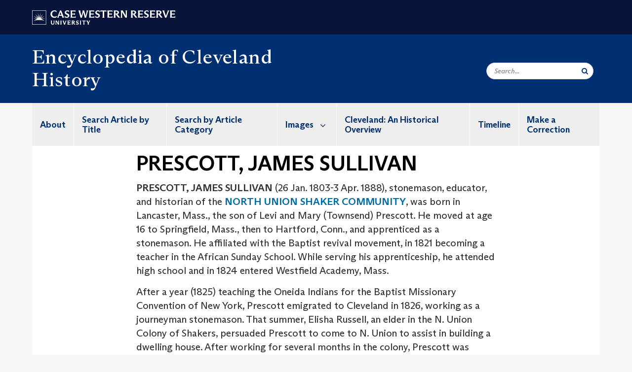

--- FILE ---
content_type: text/html; charset=UTF-8
request_url: https://case.edu/ech/articles/p/prescott-james-sullivan
body_size: 9138
content:
<!DOCTYPE html>
<html lang="en" dir="ltr" prefix="og: https://ogp.me/ns#">
  <head>
    <!-- datalayer begin -->
    
    <!-- datalayer end -->
    <!-- Google Tag Manager -->
    <script>(function(w,d,s,l,i){w[l]=w[l]||[];w[l].push({'gtm.start':
    new Date().getTime(),event:'gtm.js'});var f=d.getElementsByTagName(s)[0],
    j=d.createElement(s),dl=l!='dataLayer'?'&l='+l:'';j.async=true;j.src=
    'https://www.googletagmanager.com/gtm.js?id='+i+dl;f.parentNode.insertBefore(j,f);
    })(window,document,'script','dataLayer','GTM-M6NQD8');</script>
    <!-- End Google Tag Manager -->
    <meta charset="utf-8" />
<meta name="description" content="PRESCOTT, JAMES SULLIVAN (26 Jan. 1803-3 Apr. 1888), stonemason, educator, and historian of the NORTH UNION SHAKER COMMUNITY, was born in Lancaster, M..." />
<meta name="abstract" content="PRESCOTT, JAMES SULLIVAN (26 Jan. 1803-3 Apr. 1888), stonemason, educator, and historian of the NORTH UNION SHAKER COMMUNITY, was born in Lancaster, M..." />
<link rel="shortlink" href="https://case.edu/ech/node/17081" />
<link rel="canonical" href="https://case.edu/ech/articles/p/prescott-james-sullivan" />
<meta name="rights" content="Copyright © 2026 Case Western Reserve University. All rights reserved." />
<meta name="referrer" content="no-referrer-when-downgrade" />
<meta property="og:site_name" content="Encyclopedia of Cleveland History | Case Western Reserve University" />
<meta property="og:type" content="website" />
<meta property="og:url" content="https://case.edu/ech/articles/p/prescott-james-sullivan" />
<meta property="og:title" content="PRESCOTT, JAMES SULLIVAN | Encyclopedia of Cleveland History | Case Western Reserve University" />
<meta property="og:description" content="PRESCOTT, JAMES SULLIVAN (26 Jan. 1803-3 Apr. 1888), stonemason, educator, and historian of the NORTH UNION SHAKER COMMUNITY, was born in Lancaster, M..." />
<meta property="og:updated_time" content="2018-06-18T12:56:23-04:00" />
<meta property="og:locality" content="Cleveland" />
<meta property="og:region" content="Ohio" />
<meta property="og:postal_code" content="44106" />
<meta property="og:country_name" content="United States" />
<meta property="og:locale" content="en_US" />
<meta property="article:published_time" content="2018-06-18T12:56:23-04:00" />
<meta name="Generator" content="Drupal 10 (https://www.drupal.org)" />
<meta name="MobileOptimized" content="width" />
<meta name="HandheldFriendly" content="true" />
<meta name="viewport" content="width=device-width, initial-scale=1.0" />

    <title>PRESCOTT, JAMES SULLIVAN | Encyclopedia of Cleveland History | Case Western Reserve University</title>
    <link rel="stylesheet" media="all" href="/ech/modules/contrib/cms_content_sync/css/entity-form.css?subzke" />
<link rel="stylesheet" media="all" href="/ech/core/modules/node/css/node.module.css?subzke" />
<link rel="stylesheet" media="all" href="/ech/core/assets/vendor/jquery.ui/themes/base/core.css?subzke" />
<link rel="stylesheet" media="all" href="/ech/core/assets/vendor/jquery.ui/themes/base/controlgroup.css?subzke" />
<link rel="stylesheet" media="all" href="/ech/core/assets/vendor/jquery.ui/themes/base/checkboxradio.css?subzke" />
<link rel="stylesheet" media="all" href="/ech/core/assets/vendor/jquery.ui/themes/base/resizable.css?subzke" />
<link rel="stylesheet" media="all" href="/ech/core/assets/vendor/jquery.ui/themes/base/button.css?subzke" />
<link rel="stylesheet" media="all" href="/ech/core/assets/vendor/jquery.ui/themes/base/dialog.css?subzke" />
<link rel="stylesheet" media="all" href="/ech/core/misc/components/progress.module.css?subzke" />
<link rel="stylesheet" media="all" href="/ech/core/misc/components/ajax-progress.module.css?subzke" />
<link rel="stylesheet" media="all" href="/ech/core/modules/system/css/components/align.module.css?subzke" />
<link rel="stylesheet" media="all" href="/ech/core/modules/system/css/components/fieldgroup.module.css?subzke" />
<link rel="stylesheet" media="all" href="/ech/core/modules/system/css/components/container-inline.module.css?subzke" />
<link rel="stylesheet" media="all" href="/ech/core/modules/system/css/components/clearfix.module.css?subzke" />
<link rel="stylesheet" media="all" href="/ech/core/modules/system/css/components/details.module.css?subzke" />
<link rel="stylesheet" media="all" href="/ech/core/modules/system/css/components/hidden.module.css?subzke" />
<link rel="stylesheet" media="all" href="/ech/core/modules/system/css/components/item-list.module.css?subzke" />
<link rel="stylesheet" media="all" href="/ech/core/modules/system/css/components/js.module.css?subzke" />
<link rel="stylesheet" media="all" href="/ech/core/modules/system/css/components/nowrap.module.css?subzke" />
<link rel="stylesheet" media="all" href="/ech/core/modules/system/css/components/position-container.module.css?subzke" />
<link rel="stylesheet" media="all" href="/ech/core/modules/system/css/components/reset-appearance.module.css?subzke" />
<link rel="stylesheet" media="all" href="/ech/core/modules/system/css/components/resize.module.css?subzke" />
<link rel="stylesheet" media="all" href="/ech/core/modules/system/css/components/system-status-counter.css?subzke" />
<link rel="stylesheet" media="all" href="/ech/core/modules/system/css/components/system-status-report-counters.css?subzke" />
<link rel="stylesheet" media="all" href="/ech/core/modules/system/css/components/system-status-report-general-info.css?subzke" />
<link rel="stylesheet" media="all" href="/ech/core/modules/system/css/components/tablesort.module.css?subzke" />
<link rel="stylesheet" media="all" href="/ech/modules/contrib/jquery_ui/assets/vendor/jquery.ui/themes/base/core.css?subzke" />
<link rel="stylesheet" media="all" href="/ech/core/modules/views/css/views.module.css?subzke" />
<link rel="stylesheet" media="all" href="/ech/core/assets/vendor/jquery.ui/themes/base/theme.css?subzke" />
<link rel="stylesheet" media="all" href="/ech/modules/contrib/jquery_ui/assets/vendor/jquery.ui/themes/base/theme.css?subzke" />
<link rel="stylesheet" media="all" href="/ech/modules/custom/custom_gin_override/css/gin-custom.css?subzke" />
<link rel="stylesheet" media="all" href="/ech/modules/contrib/jquery_ui/assets/vendor/jquery.ui/themes/base/draggable.css?subzke" />
<link rel="stylesheet" media="all" href="/ech/modules/contrib/jquery_ui/assets/vendor/jquery.ui/themes/base/resizable.css?subzke" />
<link rel="stylesheet" media="all" href="/ech/themes/custom/crew/css/style.css?subzke" />

    
    <script type="text/javascript">
      if (/MSIE \d|Trident.*rv:/.test(navigator.userAgent)) {document.write('<script src="https://dudbm6bcnmy8e.cloudfront.net/cwru-drupal-assets/scripts/ieshim.js"><\/script>')};
    </script>
  </head>
  <body>
    <!-- Google Tag Manager (noscript) -->
    <noscript aria-hidden="true"><iframe src="https://www.googletagmanager.com/ns.html?id=GTM-M6NQD8"
    height="0" width="0" style="display:none;visibility:hidden"></iframe></noscript>
    <!-- End Google Tag Manager (noscript) -->
        <a href="#main-content" class="visually-hidden focusable" role="navigation" aria-label="Jump to content">
      Skip to main content
    </a>
    
      <div class="dialog-off-canvas-main-canvas" data-off-canvas-main-canvas>
    
  
    <!-- hard code RAVE alert -->
    <div id="cwruravealert"></div>
    <script type="text/javascript">
      function raveCallback(data) {
        if (data !== undefined) {
          if (window['console']) { console.log(data); }
          var div = document.getElementById('cwruravealert');
          div.style.backgroundColor = data.bgcolor;
          div.style.color = data.fgcolor;
          div.style.width = '100%';
          div.style.fontWeight = '500';
          div.style.fontFamily = 'Arizona';
          div.style.padding = '5px 1% 5px 1%';
          var alert_div = document.createElement('div');
          alert_div.style.margin = 'auto';
          alert_div.style.maxWidth = '1000px';
          alert_div.style.width = '100%';
          alert_div.style.fontWeight = '500';
          alert_div.style.fontFamily = 'Arizona';
          alert_div.style.textAlign = 'center';
          var field;
          for (field of ['header', 'status', 'event', 'headline', 'description', 'instruction', 'note', 'web', 'contact']) {
            if (data[field]) {
              var field_div = document.createElement('div');
              field_div.innerHTML = data[field];
              alert_div.appendChild(field_div);
            }
          }
          div.appendChild(alert_div);
        }
      }
    </script>
    <script type="text/javascript" src="//webapps.case.edu/t4/rave/jsonp.pl?callback=raveCallback"></script>
    <!-- END RAVE ALERT -->

    
  
<!-- BEGIN PRINT HEADER -->
  <header class="visible-print-block" aria-hidden="true" aria-label="Print Header" role="presentation">
    <img src="https://dudbm6bcnmy8e.cloudfront.net/cwru/img/cwru_logo_primary_black_print.jpeg" alt="Case Western Reserve University" class="logo-default" aria-hidden="true">
  </header>
<!-- END PRINT HEADER -->

<!-- BEGIN SITE HEADER -->


<!-- BEGIN HEADER TOP -->
<div class="page-header-top" role="banner" aria-label="Case Western Reserve University Logo Banner">
  <div class="container">
    <!-- BEGIN LOGO -->
    <div class="page-logo">
      <a href="//case.edu/">
        <img src="https://dudbm6bcnmy8e.cloudfront.net/cwru/img/cwru_logo_primary_white.svg" onerror="javascript:this.src='https://dudbm6bcnmy8e.cloudfront.net/cwru/img/cwru_logo_primary_white.png';this.style.margin='-12px 0px';this.style.minHeight='55px'" alt="Case Western Reserve University" class="logo-default" title="Case Western Reserve University">
        <span class="sr-only">Go to case.edu</span>
      </a>
    </div>
    <!-- END LOGO -->
    <!-- BEGIN TOP NAVIGATION MENU -->
    <div class="top-menu hidden-sm hidden-xs">
          </div>
    <!-- END TOP NAVIGATION MENU -->
  </div>
</div>
<!-- END HEADER TOP -->


  <div class="page-head" role="banner" aria-label="School Name Banner">
              
<div class="container">
  <div class="col-md-6">
            <a href="https://case.edu/ech/">
                <div class="page-title ">
                <div aria-label="Site title">Encyclopedia of Cleveland History</div>
  
        </div>
      </a>
        </div>

  <div class="col-md-6">
        
    <div class="inputs pull-right hidden-xs hidden-sm ">
      <form action="//www.case.edu/search-results/" class="navbar__search-form desktop" name="searchForm" role="search" aria-label="desktop search">
        <div class="input-group">
          <span class="search-icon hidden-md hidden-lg"></span>
          <input placeholder="Search..." title="searchbox" type="search" class="navbar__search form-control form-search form-control" name="q" maxlength="128" size="15" onfocus="if(!this._haschanged){this.value=''};this._haschanged=true;">
          <span class="mobile-search-btn input-group-btn">
            <button type="submit" class="button js-form-submit form-submit btn icon-only" aria-label="Submit Search">
              <span class="sr-only">Search</span>
              <span class="fa fa-search" aria-hidden="true"></span>
            </button>
          </span>
          <input type="hidden" name="cx" value="004305171799132815236:ciq4c8b3yv4">
          <input type="hidden" name="ie" value="UTF-8">
          <input class="hidden" role="button" name="sa" type="submit" title="search" alt="search" value="search">
        </div>
      </form>
    </div>

  </div>
</div>

<div class="container">
  </div>

      </div>


                          

    <div >
      <header class="navbar navbar-default container" id="navbar" role="navigation" aria-labelledby="block-crew-main-menu">
                <div class="col-xs-12 no-padding">
        <div class="navbar-header">
            <div class="hidden-xs hidden-sm region region-navigation">
    <nav aria-label="mainmenumenu navigation menu"  id="block-crew-main-menu">
          
      

              <ul block="block-crew-main-menu" class="menu nav navbar-nav" role="menubar">
        <li class="hidden-md hidden-lg mobile-search-box" role="menuitem" tabindex="-1">
          <form action="//www.case.edu/search-results/" class="navbar__search-form" name="searchForm" role="search" aria-label="main search">
            <span class="search-icon hidden-md hidden-lg"></span>
            <input placeholder="Search CWRU" title="searchbox" type="search" class="navbar__search" name="q" onfocus="if(!this._haschanged){this.value=''};this._haschanged=true;">
            <span class="mobile-search-btn">
              <button type="submit" class="btn submit" aria-label="Submit Search">
                <i class="fa fa-search" aria-hidden="true"></i><span class="sr-only">Submit Search</span>
              </button>
            </span>
            <input type="hidden" name="cx" value="004305171799132815236:ciq4c8b3yv4">
            <input type="hidden" name="ie" value="UTF-8">
            <input class="hidden" role="button" name="sa" type="submit" title="search" alt="search">
          </form>
        </li>
                            <li role="menuitem">
        <a href="/ech/about" data-drupal-link-system-path="node/23786">About</a>
                  </li>
                        <li role="menuitem">
        <a href="/ech/search-article-title" data-drupal-link-system-path="node/23816">Search Article by Title</a>
                  </li>
                        <li role="menuitem">
        <a href="https://case.edu/ech/categories">Search by Article Category</a>
                  </li>
                        <li class="expanded dropdown" role="menuitem" tabindex="-1">
        <a href="/ech/images">Images <span class="arrow" aria-haspopup="true"></span></a>
                                  <ul block="block-crew-main-menu" class="menu dropdown-menu" role="menu" aria-hidden="true" tabindex="-1">
                            <li role="menuitem">
        <a href="/ech/images/aerial-views" data-drupal-link-system-path="node/23831">Aerial Views</a>
                  </li>
                        <li role="menuitem">
        <a href="/ech/images/d" data-drupal-link-system-path="node/23836">A to D</a>
                  </li>
                        <li role="menuitem">
        <a href="/ech/images/e-l" data-drupal-link-system-path="node/23841">E to L</a>
                  </li>
                        <li role="menuitem">
        <a href="/ech/images/m-r" data-drupal-link-system-path="node/23846">M to R</a>
                  </li>
                        <li role="menuitem">
        <a href="/ech/images/s-z" data-drupal-link-system-path="node/23851">S to Z</a>
                  </li>
        </ul>
  
            </li>
                        <li role="menuitem">
        <a href="/ech/cleveland-historical-overview" title="The original preface to the 1987 edition." data-drupal-link-system-path="node/25376">Cleveland: An Historical Overview</a>
                  </li>
                        <li role="menuitem">
        <a href="/ech/timeline" data-drupal-link-system-path="node/23826">Timeline</a>
                  </li>
                        <li role="menuitem">
        <a href="/ech/node/24026" data-drupal-link-system-path="node/24026">Make a Correction</a>
                  </li>
        </ul>
  



  </nav>

  </div>

                                <button type="button" class="navbar-toggle" data-toggle="collapse" data-target="#navbar-collapse">
              <span class="sr-only">Toggle navigation</span>
              <i class="fa fa-bars" aria-hidden="true"></i>
              Navigation + Search
            </button>
                  </div>
      </div>
                          <div id="navbar-collapse" class="navbar-collapse collapse">
              	<div class="hidden-md hidden-lg row region region-navigation-collapsible">
    	<nav aria-label="mobilemenu navigation menu"  id="block-crew-mobile-nav">
          
      

              <ul block="block-crew-mobile-nav" class="menu nav navbar-nav" role="menubar">
        <li class="hidden-md hidden-lg mobile-search-box" role="menuitem" tabindex="-1">
          <form action="//www.case.edu/search-results/" class="navbar__search-form" name="searchForm" role="search" aria-label="mobile search">
            <span class="search-icon hidden-md hidden-lg"></span>
            <input placeholder="Search CWRU" title="searchbox" type="search" class="navbar__search" name="q" onfocus="if(!this._haschanged){this.value=''};this._haschanged=true;">
            <span class="mobile-search-btn">
              <button type="submit" class="btn submit" aria-label="Submit Search">
                <i class="fa fa-search" aria-hidden="true"></i><span class="sr-only">Submit Search</span>
              </button>
            </span>
            <input type="hidden" name="cx" value="004305171799132815236:ciq4c8b3yv4">
            <input type="hidden" name="ie" value="UTF-8">
            <input class="hidden" role="button" name="sa" type="submit" title="search" alt="search">
          </form>
        </li>
                            <li role="menuitem">
        <a href="/ech/about" data-drupal-link-system-path="node/23786">About</a>
                  </li>
                        <li role="menuitem">
        <a href="/ech/search-article-title" data-drupal-link-system-path="node/23816">Search Article by Title</a>
                  </li>
                        <li role="menuitem">
        <a href="https://case.edu/ech/categories">Search by Article Category</a>
                  </li>
                        <li class="expanded dropdown" role="menuitem" tabindex="-1">
        <a href="/ech/images">Images <span class="arrow" aria-haspopup="true"></span></a>
                                  <ul block="block-crew-mobile-nav" class="menu dropdown-menu" role="menu" aria-hidden="true" tabindex="-1">
                            <li role="menuitem">
        <a href="/ech/images/aerial-views" data-drupal-link-system-path="node/23831">Aerial Views</a>
                  </li>
                        <li role="menuitem">
        <a href="/ech/images/d" data-drupal-link-system-path="node/23836">A to D</a>
                  </li>
                        <li role="menuitem">
        <a href="/ech/images/e-l" data-drupal-link-system-path="node/23841">E to L</a>
                  </li>
                        <li role="menuitem">
        <a href="/ech/images/m-r" data-drupal-link-system-path="node/23846">M to R</a>
                  </li>
                        <li role="menuitem">
        <a href="/ech/images/s-z" data-drupal-link-system-path="node/23851">S to Z</a>
                  </li>
        </ul>
  
            </li>
                        <li role="menuitem">
        <a href="/ech/cleveland-historical-overview" title="The original preface to the 1987 edition." data-drupal-link-system-path="node/25376">Cleveland: An Historical Overview</a>
                  </li>
                        <li role="menuitem">
        <a href="/ech/timeline" data-drupal-link-system-path="node/23826">Timeline</a>
                  </li>
                        <li role="menuitem">
        <a href="/ech/node/24026" data-drupal-link-system-path="node/24026">Make a Correction</a>
                  </li>
        </ul>
  



  </nav>

  	</div>

          </div>
                      </header>
    </div>
  

  <div role="main" class="main-container container  js-quickedit-main-content">

                
                                      <div class="highlighted">  <div class="region region-highlighted">
    <div data-drupal-messages-fallback class="hidden"></div>

  </div>
</div>
                  
                
                
      <div class="row pre-sidebar">
                                
      
            <section role="region" aria-label="main-content"  class="col-sm-12 col-md-8 col-md-offset-2">
                          <a id="main-content"></a>
            <div class="region region-content">
        <h1 class="page-header">
<span>PRESCOTT, JAMES SULLIVAN</span>
</h1>

  
<article class="article full clearfix">

  
    

  
  <div class="content">
    
            <div class="field field--name-body field--type-text-with-summary field--label-hidden field--item"><article>
<p><strong>PRESCOTT, JAMES SULLIVAN</strong> (26 Jan. 1803-3 Apr. 1888), stonemason, educator, and historian of the <a href="/ech/articles/n/north-union-shaker-community">NORTH UNION SHAKER COMMUNITY</a>, was born in Lancaster, Mass., the son of Levi and Mary (Townsend) Prescott. He moved at age 16 to Springfield, Mass., then to Hartford, Conn., and apprenticed as a stonemason. He affiliated with the Baptist revival movement, in 1821 becoming a teacher in the African Sunday School. While serving his apprenticeship, he attended high school and in 1824 entered Westfield Academy, Mass.</p>

<p>After a year (1825) teaching the Oneida Indians for the Baptist Missionary Convention of New York, Prescott emigrated to Cleveland in 1826, working as a journeyman stonemason. That summer, Elisha Russell, an elder in the N. Union Colony of Shakers, persuaded Prescott to come to N. Union to assist in building a dwelling house. After working for several months in the colony, Prescott was admitted to the Shaker Society. In 1827 he was appointed an elder, and the following year became a teacher in the colony. He served as a farmer, educator, headmaster, stonemason, and craftsman (especially furniture), and in positions of leadership, including presiding elder, deacon, and legal trustee. He was the spokesman for the Shakers at national spiritualist conventions held in Cleveland in 1852 and 1871. In 1870, Prescott wrote the history of N. Union for the <a href="/ech/articles/w/western-reserve-historical-society">WESTERN RESERVE HISTORICAL SOCIETY</a> which was published as a series in the <i><a href="/ech/articles/c/cleveland-herald">CLEVELAND HERALD</a></i>. Subsequently, Prescott revised his manuscript, dedicating it to the <a href="/ech/articles/e/early-settlers-assn-of-the-western-reserve">EARLY SETTLERS ASSOC.</a> in 1881. Prescott died about a year before the dissolution of the N. Union Colony. He was buried in an unmarked grave in the N. Union Colony Cemetery.</p>

<hr>
<p>MacClean, John P. <i>Shakers of Ohio</i> (1907).</p>

<p>Piercy, Caroline P. <i>The Valley of God's Pleasure </i>(1951).</p>

<p><a href="http://catalog.wrhs.org/collections/view?docId=ead/MS3944.xml;query=ShakerS;brand=default">Shaker Manuscript Collection</a>, WRHS.</p>
</article>

<hr class="hrfix"></div>
      
  <div class="field field--name-field-article-categories field--type-entity-reference field--label-above">
    <div class="field--label">Article Categories</div>
          <div class="field--items">
              <div class="field--item"><a href="/ech/categories/religion" hreflang="en">Religion</a></div>
              </div>
      </div>
<form class="node-article-form node-form" data-drupal-selector="node-article-form" action="/ech/articles/p/prescott-james-sullivan" method="post" id="node-article-form" accept-charset="UTF-8">
  <input data-drupal-selector="edit-node-article-form" type="hidden" name="form_id" value="node_article_form" /><div data-drupal-selector="edit-actions" class="form-actions form-group js-form-wrapper form-wrapper" id="edit-actions"><button data-drupal-selector="edit-submit" class="button button--primary js-form-submit form-submit btn-success btn icon-before" type="submit" id="edit-submit" name="op" value="Save"><span class="icon glyphicon glyphicon-ok" aria-hidden="true"></span>
Save</button></div>
<div class="field--type-string field--name-moderation-state field--widget-workflow-buttons form-group js-form-wrapper form-wrapper" data-drupal-selector="edit-moderation-state-wrapper" id="edit-moderation-state-wrapper">      
  </div>

</form>

  </div>

</article>


  </div>

              </section>

                </div>
  </div>
      <footer aria-label="footer" class="footer container" role="contentinfo">
        <div class="region region-footer">
      <section role="region" aria-label="footer sections"  class="views-element-container block block-views block-views-blockfooter-block-footer clearfix" id="block-views-block-footer-block-footer">
  
    

      <div block="block-views-block-footer-block-footer" class="form-group"><div class="footer view view-footer view-id-footer view-display-id-block_footer js-view-dom-id-371cc7e25be8549ef0083a201c21860657bb4509f0dbf060acbb5bf256e9a60f">
  
    
      
      <div class="view-content">
          <div class="views-row">



<div class="footer__block footer__block--university">
  <img src="https://dudbm6bcnmy8e.cloudfront.net/cwru/img/cwru_acronym_blue.svg" onerror="javascript:this.src='https://dudbm6bcnmy8e.cloudfront.net/cwru/img/cwru_acronym_blue.svg'" alt="Case Western Reserve University Logo with Tagline" class="footer__logo" title="Case Western Reserve University">
  <p>&copy; 2026 <a href="//case.edu/">Case Western Reserve University</a></p>
  <address>10900 Euclid Ave. Cleveland, Ohio 44106</address>
  <p>
    <a href="tel:12163682000">216.368.2000</a>
    <br />
    <a href="https://case.edu/utech/departments/information-security/policies/legal-privacy-notice">Legal Notice</a> | <a href="https://case.edu/privacy-statement/index.html">Privacy Policy</a>
    <br />
        <a href="https://case.edu/equity/sexual-harassment-title-ix/title-ix-notice-nondiscrimination" className="mt1">Title IX Notice of Non-Discrimination</a>
  </p>
</div>

<div class="footer__block footer__block--department">
  <img src="https://dudbm6bcnmy8e.cloudfront.net/cwru-drupal-assets/images/pin-icon.svg" alt="map marker" class="footer__map-icon hidden-sm hidden-xs">
  <div class="footer__department-info">
          <div class="footer__header h3">Encyclopedia of Cleveland History</div>
              <strong>Campus Location:</strong>
      <p>
        Mather House, Room 308
                  <br>
          11201 Euclid Ave.
                <br>
        Cleveland,
        OH
        44106
      </p>
    
          <strong>Mailing Address:</strong>
      <p>
        10900 Euclid Ave.
                <br>
        Cleveland,
        OH
        44106-7107
      </p>
                                                                                                                                                                                                                                                                              <p>
              <strong>Email:</strong> <a href="mailto:jjg4@case.edu">Contact the Editor</a>
            </p>
                                                                  <p>
        <a href="mailto:jjg4@case.edu">Site Feedback</a>
      </p>
      </div>
</div>

<div class="footer__block footer__block--social">
                                                                                                      <div class="footer__header h3">Social Media</div>
      <div class="footer__social-icons">
                  <a href="https://www.facebook.com/Encycleve/" target="_blank"
          title="CWRU Facebook"
          class="footer__social-icon fa fa-facebook">
            <span class="sr-only">Facebook</span>
          </a>
                  <a href="https://twitter.com/EncyCle_" target="_blank"
          title="CWRU Twitter"
          class="footer__social-icon fa fa-twitter">
            <span class="sr-only">Twitter</span>
          </a>
                  <a href="https://www.youtube.com/channel/UCjO99wcdZqPl0lc9KFW5jMg" target="_blank"
          title="CWRU Youtube"
          class="footer__social-icon fa fa-youtube">
            <span class="sr-only">Youtube</span>
          </a>
                  <a href="https://www.instagram.com/encycle_/?ref=badge" target="_blank"
          title="CWRU Instagram"
          class="footer__social-icon fa fa-instagram">
            <span class="sr-only">Instagram</span>
          </a>
                  <a href="https://www.pinterest.com/encycle/" target="_blank"
          title="CWRU Pinterest"
          class="footer__social-icon fa fa-pinterest">
            <span class="sr-only">Pinterest</span>
          </a>
              </div>
                  </div>

<div class="footer__block footer__block--links">
  <div class="footer__header h3" tabindex="0">CWRU Links</div>
  <ul role="menu" class="footer-links">
    <li role="menuitem">
      <a href="https://case.edu/admissions/">Apply to CWRU</a>
    </li>
    <li role="menuitem">
      <a href="https://case.edu/give/">Give Now</a>
    </li>
    <li role="menuitem">
      <a href="https://case.edu/visit/">Visit Campus</a>
    </li>
    <li role="menuitem">
      <a href="https://webapps.case.edu/directory/">University Directory</a>
    </li>
  </ul>
</div>
</div>

    </div>
  
          </div>
</div>

  </section>


  </div>

<div class="scroll-to-top">
  <span class="fa-stack fa-lg">
      <i class="fa fa-circle fa-stack-2x fa-inverse" aria-hidden="true"></i>
      <i class="fa fa-arrow-up fa-stack-1x" aria-hidden="true"></i>
  </span>
</div>

    </footer>
  
  </div>

    
    <script type="application/json" data-drupal-selector="drupal-settings-json">{"path":{"baseUrl":"\/ech\/","pathPrefix":"","currentPath":"node\/17081","currentPathIsAdmin":false,"isFront":false,"currentLanguage":"en"},"pluralDelimiter":"\u0003","suppressDeprecationErrors":true,"ajaxPageState":{"libraries":"[base64]","theme":"crew","theme_token":null},"ajaxTrustedUrl":{"form_action_p_pvdeGsVG5zNF_XLGPTvYSKCf43t8qZYSwcfZl2uzM":true},"bootstrap":{"forms_has_error_value_toggle":1,"modal_animation":1,"modal_backdrop":"true","modal_focus_input":1,"modal_keyboard":1,"modal_select_text":1,"modal_show":1,"modal_size":"","popover_enabled":1,"popover_animation":1,"popover_auto_close":1,"popover_container":"body","popover_content":"","popover_delay":"0","popover_html":0,"popover_placement":"right","popover_selector":"","popover_title":"","popover_trigger":"click","tooltip_enabled":1,"tooltip_animation":1,"tooltip_container":"body","tooltip_delay":"0","tooltip_html":0,"tooltip_placement":"auto left","tooltip_selector":"","tooltip_trigger":"hover"},"crew":{"datalayer":{"site_name":"PRESCOTT, JAMES SULLIVAN | Encyclopedia of Cleveland History"},"new_datalayer":{"event":"ga4_site_name","ga4_site_name":"PRESCOTT, JAMES SULLIVAN | Encyclopedia of Cleveland History"}},"user":{"uid":0,"permissionsHash":"883d5578a56ceec5d160e139e620dc364e74f5ba93a5c9cf3adaddf4822c8a69"}}</script>
<script src="/ech/core/assets/vendor/jquery/jquery.min.js?v=3.7.1"></script>
<script src="/ech/core/assets/vendor/underscore/underscore-min.js?v=1.13.7"></script>
<script src="/ech/core/assets/vendor/once/once.min.js?v=1.0.1"></script>
<script src="/ech/core/misc/drupalSettingsLoader.js?v=10.4.5"></script>
<script src="/ech/core/misc/drupal.js?v=10.4.5"></script>
<script src="/ech/core/misc/drupal.init.js?v=10.4.5"></script>
<script src="/ech/core/misc/debounce.js?v=10.4.5"></script>
<script src="/ech/core/assets/vendor/jquery.ui/ui/version-min.js?v=10.4.5"></script>
<script src="/ech/core/assets/vendor/jquery.ui/ui/data-min.js?v=10.4.5"></script>
<script src="/ech/core/assets/vendor/jquery.ui/ui/disable-selection-min.js?v=10.4.5"></script>
<script src="/ech/core/assets/vendor/jquery.ui/ui/jquery-patch-min.js?v=10.4.5"></script>
<script src="/ech/core/assets/vendor/jquery.ui/ui/scroll-parent-min.js?v=10.4.5"></script>
<script src="/ech/core/assets/vendor/jquery.ui/ui/unique-id-min.js?v=10.4.5"></script>
<script src="/ech/core/assets/vendor/jquery.ui/ui/focusable-min.js?v=10.4.5"></script>
<script src="/ech/core/assets/vendor/jquery.ui/ui/keycode-min.js?v=10.4.5"></script>
<script src="/ech/core/assets/vendor/jquery.ui/ui/plugin-min.js?v=10.4.5"></script>
<script src="/ech/core/assets/vendor/jquery.ui/ui/widget-min.js?v=10.4.5"></script>
<script src="/ech/core/assets/vendor/jquery.ui/ui/labels-min.js?v=10.4.5"></script>
<script src="/ech/core/assets/vendor/jquery.ui/ui/widgets/controlgroup-min.js?v=10.4.5"></script>
<script src="/ech/core/assets/vendor/jquery.ui/ui/form-reset-mixin-min.js?v=10.4.5"></script>
<script src="/ech/core/assets/vendor/jquery.ui/ui/widgets/mouse-min.js?v=10.4.5"></script>
<script src="/ech/core/assets/vendor/jquery.ui/ui/widgets/checkboxradio-min.js?v=10.4.5"></script>
<script src="/ech/core/assets/vendor/jquery.ui/ui/widgets/draggable-min.js?v=10.4.5"></script>
<script src="/ech/core/assets/vendor/jquery.ui/ui/widgets/resizable-min.js?v=10.4.5"></script>
<script src="/ech/core/assets/vendor/jquery.ui/ui/widgets/button-min.js?v=10.4.5"></script>
<script src="/ech/core/assets/vendor/jquery.ui/ui/widgets/dialog-min.js?v=10.4.5"></script>
<script src="/ech/modules/contrib/jquery_ui/assets/vendor/jquery.ui/ui/version-min.js?v=1.13.2"></script>
<script src="/ech/modules/contrib/jquery_ui/assets/vendor/jquery.ui/ui/data-min.js?v=1.13.2"></script>
<script src="/ech/modules/contrib/jquery_ui/assets/vendor/jquery.ui/ui/disable-selection-min.js?v=1.13.2"></script>
<script src="/ech/modules/contrib/jquery_ui/assets/vendor/jquery.ui/ui/focusable-min.js?v=1.13.2"></script>
<script src="/ech/modules/contrib/jquery_ui/assets/vendor/jquery.ui/ui/form-min.js?v=1.13.2"></script>
<script src="/ech/modules/contrib/jquery_ui/assets/vendor/jquery.ui/ui/ie-min.js?v=1.13.2"></script>
<script src="/ech/modules/contrib/jquery_ui/assets/vendor/jquery.ui/ui/keycode-min.js?v=1.13.2"></script>
<script src="/ech/modules/contrib/jquery_ui/assets/vendor/jquery.ui/ui/labels-min.js?v=1.13.2"></script>
<script src="/ech/modules/contrib/jquery_ui/assets/vendor/jquery.ui/ui/plugin-min.js?v=1.13.2"></script>
<script src="/ech/modules/contrib/jquery_ui/assets/vendor/jquery.ui/ui/safe-active-element-min.js?v=1.13.2"></script>
<script src="/ech/modules/contrib/jquery_ui/assets/vendor/jquery.ui/ui/safe-blur-min.js?v=1.13.2"></script>
<script src="/ech/modules/contrib/jquery_ui/assets/vendor/jquery.ui/ui/scroll-parent-min.js?v=1.13.2"></script>
<script src="/ech/modules/contrib/jquery_ui/assets/vendor/jquery.ui/ui/tabbable-min.js?v=1.13.2"></script>
<script src="/ech/modules/contrib/jquery_ui/assets/vendor/jquery.ui/ui/unique-id-min.js?v=1.13.2"></script>
<script src="/ech/modules/contrib/jquery_ui/assets/vendor/jquery.ui/ui/widget-min.js?v=1.13.2"></script>
<script src="/ech/modules/contrib/jquery_ui/assets/vendor/jquery.ui/ui/widgets/mouse-min.js?v=1.13.2"></script>
<script src="/ech/modules/contrib/jquery_ui/assets/vendor/jquery.ui/ui/position-min.js?v=1.13.2"></script>
<script src="/ech/modules/contrib/jquery_ui/assets/vendor/jquery.ui/ui/widgets/draggable-min.js?v=1.13.2"></script>
<script src="/ech/modules/contrib/jquery_ui/assets/vendor/jquery.ui/ui/widgets/resizable-min.js?v=1.13.2"></script>
<script src="/ech/core/assets/vendor/tabbable/index.umd.min.js?v=6.2.0"></script>
<script src="/ech/core/assets/vendor/tua-body-scroll-lock/tua-bsl.umd.min.js?v=10.4.5"></script>
<script src="/ech/themes/contrib/bootstrap/js/bootstrap-pre-init.js?subzke"></script>
<script src="/ech/themes/contrib/bootstrap/js/drupal.bootstrap.js?subzke"></script>
<script src="/ech/themes/contrib/bootstrap/js/attributes.js?subzke"></script>
<script src="/ech/themes/contrib/bootstrap/js/theme.js?subzke"></script>
<script src="/ech/themes/contrib/bootstrap/js/popover.js?subzke"></script>
<script src="/ech/themes/contrib/bootstrap/js/tooltip.js?subzke"></script>
<script src="/ech/modules/contrib/cms_content_sync/js/entity-form.js?v=1.x"></script>
<script src="/ech/core/misc/progress.js?v=10.4.5"></script>
<script src="/ech/themes/contrib/bootstrap/js/misc/progress.js?subzke"></script>
<script src="/ech/core/assets/vendor/loadjs/loadjs.min.js?v=4.3.0"></script>
<script src="/ech/core/misc/announce.js?v=10.4.5"></script>
<script src="/ech/core/misc/message.js?v=10.4.5"></script>
<script src="/ech/themes/contrib/bootstrap/js/misc/message.js?subzke"></script>
<script src="/ech/core/misc/ajax.js?v=10.4.5"></script>
<script src="/ech/themes/contrib/bootstrap/js/misc/ajax.js?subzke"></script>
<script src="/ech/core/misc/displace.js?v=10.4.5"></script>
<script src="/ech/core/misc/jquery.tabbable.shim.js?v=10.4.5"></script>
<script src="/ech/core/misc/position.js?v=10.4.5"></script>
<script src="/ech/themes/contrib/bootstrap/js/modal.js?subzke"></script>
<script src="/ech/themes/contrib/bootstrap/js/dialog.js?subzke"></script>
<script src="/ech/themes/contrib/bootstrap/js/modal.jquery.ui.bridge.js?subzke"></script>
<script src="/ech/core/misc/dialog/dialog-deprecation.js?v=10.4.5"></script>
<script src="/ech/core/misc/dialog/dialog.js?v=10.4.5"></script>
<script src="/ech/core/misc/dialog/dialog.position.js?v=10.4.5"></script>
<script src="/ech/core/misc/dialog/dialog.ajax.js?v=10.4.5"></script>
<script src="/ech/themes/contrib/bootstrap/js/misc/dialog.ajax.js?subzke"></script>
<script src="/ech/themes/custom/crew/bootstrap/assets/javascripts/bootstrap/affix.js?subzke"></script>
<script src="/ech/themes/custom/crew/bootstrap/assets/javascripts/bootstrap/alert.js?subzke"></script>
<script src="/ech/themes/custom/crew/bootstrap/assets/javascripts/bootstrap/button.js?subzke"></script>
<script src="/ech/themes/custom/crew/bootstrap/assets/javascripts/bootstrap/carousel.js?subzke"></script>
<script src="/ech/themes/custom/crew/bootstrap/assets/javascripts/bootstrap/collapse.js?subzke"></script>
<script src="/ech/themes/custom/crew/bootstrap/assets/javascripts/bootstrap/dropdown.js?subzke"></script>
<script src="/ech/themes/custom/crew/bootstrap/assets/javascripts/bootstrap/modal.js?subzke"></script>
<script src="/ech/themes/custom/crew/bootstrap/assets/javascripts/bootstrap/tooltip.js?subzke"></script>
<script src="/ech/themes/custom/crew/bootstrap/assets/javascripts/bootstrap/popover.js?subzke"></script>
<script src="/ech/themes/custom/crew/bootstrap/assets/javascripts/bootstrap/scrollspy.js?subzke"></script>
<script src="/ech/themes/custom/crew/bootstrap/assets/javascripts/bootstrap/tab.js?subzke"></script>
<script src="/ech/themes/custom/crew/bootstrap/assets/javascripts/bootstrap/transition.js?subzke"></script>
<script src="/ech/themes/custom/crew/js/datalayer.js?subzke"></script>
<script src="/ech/themes/custom/crew/js/app.js?v=1.12"></script>
<script src="/ech/modules/custom/custom_gin_override/js/overrides.js?subzke"></script>

  </body>
</html>
